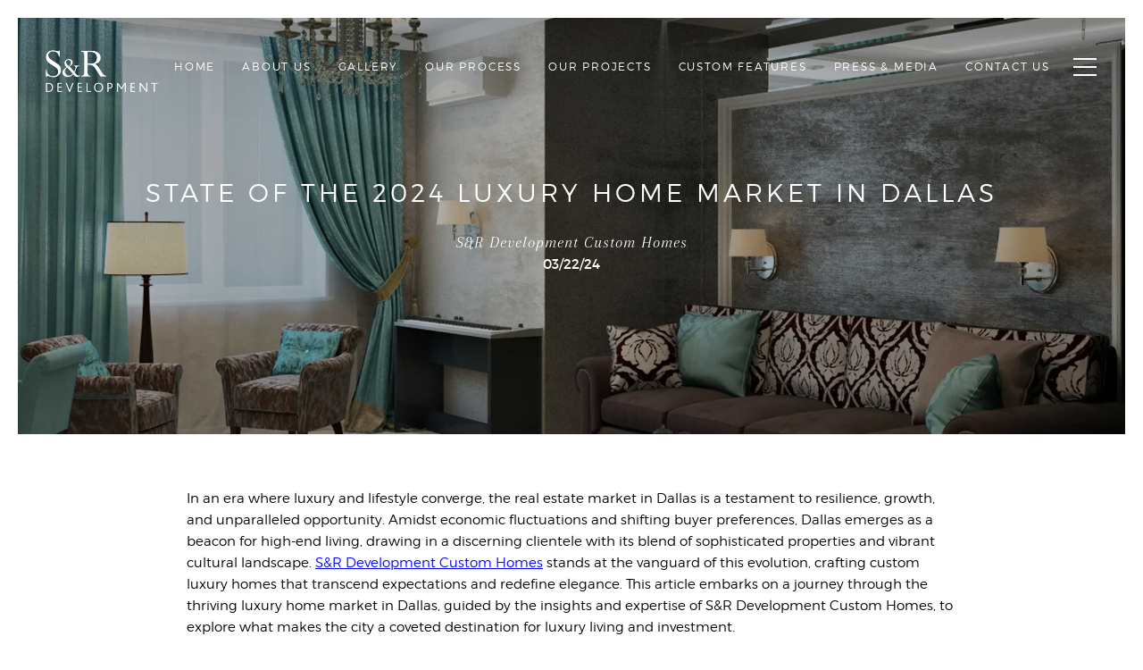

--- FILE ---
content_type: text/plain
request_url: https://www.google-analytics.com/j/collect?v=1&_v=j102&a=58745765&t=pageview&_s=1&dl=https%3A%2F%2Fsrdevelopmentinc.com%2Fblog%2Fstate-of-the-2024-luxury-home-market-in-dallas&ul=en-us%40posix&dt=State%20of%20the%202024%20Luxury%20Home%20Market%20in%20Dallas%20%7C%20Blog&sr=1280x720&vp=1280x720&_u=YADAAUABAAAAACAAI~&jid=1852284670&gjid=1296687205&cid=1281294073.1768622604&tid=UA-178407443-1&_gid=613084490.1768622605&_r=1&_slc=1&gtm=45He61e1n81KBF4SCPv831845058za200zd831845058&gcd=13l3l3l3l1l1&dma=0&tag_exp=103116026~103200004~104527906~104528500~104684208~104684211~105391253~115495938~115616985~115938465~115938469~117041588&z=1865696445
body_size: -570
content:
2,cG-791FS8D2X1